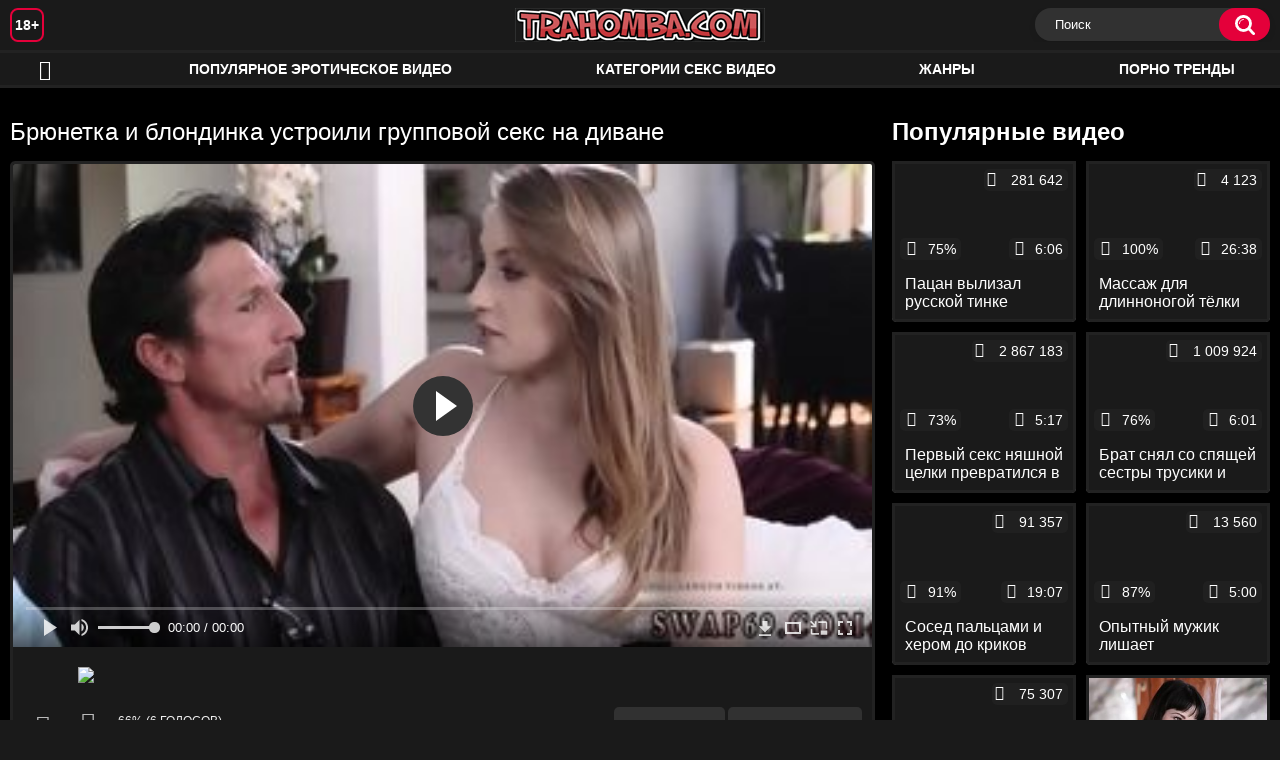

--- FILE ---
content_type: text/html; charset=utf-8
request_url: http://trahomba.com/videos/302/
body_size: 9168
content:
<!DOCTYPE html>
<html lang="ru">
<head>
	<title>Брюнетка и блондинка устроили групповой секс на диване</title>
	<meta http-equiv="Content-Type" content="text/html; charset=utf-8"/>
	<meta name="description" content="Встретившись немного раньше своих мужей, брюнетка и блондинка решили устроить групповой секс по их возвращению. Как только мужики оказались рядом на диване, красавицы поспешили достать большие члены из штанов и начать делать качественный отсос. Как следует ублажив счастливчиков оральными ласками, разгорячённые давалки устраивают активные скачки наездниц, кайфуя от максимально глубокого проникновения."/>
	<meta name="keywords" content="Групповой секс, Молодые, Блондинки, Брюнетки, Минет, ебля, хуй, парно, пороо, проно, порго, рорно, cekc, еротика, порно х, аорно, по́рно"/>
	<meta name="generator" content="KVS CMS"/>
	<meta name="viewport" content="width=device-width, initial-scale=1">
	<link rel="icon" href="http://trahomba.com/favicon.ico" type="image/x-icon">
	<link rel="shortcut icon" href="http://trahomba.com/favicon.ico" type="image/x-icon">
			<link href="http://trahomba.com/static/styles/all-responsive-white.css" rel="stylesheet" type="text/css"/>
		<link href="http://trahomba.com/static/styles/jquery.fancybox-white.min.css?v=7.3" rel="stylesheet" type="text/css"/>
		<script>
		var pageContext = {
			disableStats: true,						videoId: '302',						loginUrl: 'http://trahomba.com/login-required/'
		};
	</script>
                <link rel="preload" href="/player/skin/fonts/ktplayeryt.ttf?wqseia" as="font" crossorigin>		
                <link rel="preload" href="/static/images/fonts/icomoon.ttf?nddhpi" as="font" crossorigin>
	

<link href="http://trahomba.com/videos/302/" rel="canonical" />
	<link rel="alternate" media="only screen and (max-width: 640px)" href="https://trahombg.site/videos/302/">
	
			<meta property="og:title" content="Брюнетка и блондинка устроили групповой секс на диване"/>
				<meta property="og:image" content="http://trahomba.com/contents/videos_screenshots/0/302/preview.jpg"/>
				<meta property="og:description" content="Встретившись немного раньше своих мужей, брюнетка и блондинка решили устроить групповой секс по их возвращению. Как только мужики оказались рядом на диване, красавицы поспешили достать большие члены из штанов и начать делать качественный отсос. Как следует ублажив счастливчиков оральными ласками, разгорячённые давалки устраивают активные скачки наездниц, кайфуя от максимально глубокого проникновения."/>
	                
</head>
<body>
<div class="container">
	<div class="header">
		<div class="header_holder">
			<span class="years"> 18+ </span>
			<div class="logo">
				<a href="http://trahomba.com/"></a>
			</div>
			<div class="search">
				<form id="search_form" action="http://trahomba.com/search/" method="get" data-url="http://trahomba.com/search/%QUERY%/">
					<span class="search-button">Искать</span>
					<div class="search-text"><input type="text" name="q" placeholder="Поиск" value=""/></div>
				</form>
			</div>
		</div>
	</div>
	<nav>
		<div class="navigation">
			<button class="button">
				<span class="icon">
					<span class="ico-bar"></span>
					<span class="ico-bar"></span>
					<span class="ico-bar"></span>
				</span>
			</button>
						<ul class="primary">
				<li >
					<a href="http://trahomba.com/" id="item1">HD эротика</a>
				</li>
				<li >
					<a href="http://trahomba.com/most-popular/" id="item4">Популярное эротическое видео</a>
				</li>
													<li >
						<a href="http://trahomba.com/categories/" id="item6">Категории секс видео</a>
					</li>
				                                        <li >
						<a href="http://trahomba.com/tags/" id="item12">Жанры</a>
					</li>
                    <li >
						<a href="/se.php" id="item13">Порно тренды</a>
					</li>
																											</ul>
			<ul class="secondary">
							</ul>
		</div>
	</nav>
<div class="content">
		
<div class="video_holder">
	<div class="related_small">
		<div class="headline_custom">
			<div class="title_custom">
				Популярные видео
			</div>
		</div>
		
<div class="box">
	<div class="list-videos">
		<div class="margin-fix" id="list_videos_small_related_videos_items">
															<div class="item">
						<a href="http://trahomba.com/videos/75/" title="Пацан вылизал русской тинке бритую щель и поимел её до кремпая" data-rt="1:17c6c1be8c96571278119843458a79ae:0:75:1:">
							<div class="img">
																								<div class="wrap">
									<div class="rating">
										75%
									</div>
									<div class="views_wrap">
										<div class="views">
											281 642
										</div>
									</div>
									<div class="duration_wrap">
										<div class="duration">6:06</div>
									</div>
								</div>
								<img class="thumb lazy-load" src="[data-uri]" data-original="http://trahomba.com/contents/videos_screenshots/0/75/320x180/1.jpg"  alt="Пацан вылизал русской тинке бритую щель и поимел её до кремпая"    width="320" height="180"/>
							</div>
							<strong class="title">
								<div class="title_wrap">
									Пацан вылизал русской тинке бритую щель и поимел её до кремпая
								</div>
							</strong>
						</a>
					</div>
									<div class="item">
						<a href="http://trahomba.com/videos/142/" title="Массаж для длинноногой тёлки закончился еблей до камшота на лицо и сиськи" data-rt="2:17c6c1be8c96571278119843458a79ae:0:142:1:">
							<div class="img">
																								<div class="wrap">
									<div class="rating">
										100%
									</div>
									<div class="views_wrap">
										<div class="views">
											4 123
										</div>
									</div>
									<div class="duration_wrap">
										<div class="duration">26:38</div>
									</div>
								</div>
								<img class="thumb lazy-load" src="[data-uri]" data-original="http://trahomba.com/contents/videos_screenshots/0/142/320x180/1.jpg"  alt="Массаж для длинноногой тёлки закончился еблей до камшота на лицо и сиськи"    width="320" height="180"/>
							</div>
							<strong class="title">
								<div class="title_wrap">
									Массаж для длинноногой тёлки закончился еблей до камшота на лицо и сиськи
								</div>
							</strong>
						</a>
					</div>
									<div class="item">
						<a href="http://trahomba.com/videos/108/" title="Первый секс няшной целки превратился в тройничок с парнем и молодой врачихой" data-rt="3:17c6c1be8c96571278119843458a79ae:0:108:1:">
							<div class="img">
																								<div class="wrap">
									<div class="rating">
										73%
									</div>
									<div class="views_wrap">
										<div class="views">
											2 867 183
										</div>
									</div>
									<div class="duration_wrap">
										<div class="duration">5:17</div>
									</div>
								</div>
								<img class="thumb lazy-load" src="[data-uri]" data-original="http://trahomba.com/contents/videos_screenshots/0/108/320x180/1.jpg"  alt="Первый секс няшной целки превратился в тройничок с парнем и молодой врачихой"    width="320" height="180"/>
							</div>
							<strong class="title">
								<div class="title_wrap">
									Первый секс няшной целки превратился в тройничок с парнем и молодой врачихой
								</div>
							</strong>
						</a>
					</div>
									<div class="item">
						<a href="http://trahomba.com/videos/136/" title="Брат снял со спящей сестры трусики и присунул ей в заросшую пипиську" data-rt="4:17c6c1be8c96571278119843458a79ae:0:136:1:">
							<div class="img">
																								<div class="wrap">
									<div class="rating">
										76%
									</div>
									<div class="views_wrap">
										<div class="views">
											1 009 924
										</div>
									</div>
									<div class="duration_wrap">
										<div class="duration">6:01</div>
									</div>
								</div>
								<img class="thumb lazy-load" src="[data-uri]" data-original="http://trahomba.com/contents/videos_screenshots/0/136/320x180/1.jpg"  alt="Брат снял со спящей сестры трусики и присунул ей в заросшую пипиську"    width="320" height="180"/>
							</div>
							<strong class="title">
								<div class="title_wrap">
									Брат снял со спящей сестры трусики и присунул ей в заросшую пипиську
								</div>
							</strong>
						</a>
					</div>
									<div class="item">
						<a href="http://trahomba.com/videos/184/" title="Сосед пальцами и хером до криков выебал худую тёлку в тугую задницу" data-rt="5:17c6c1be8c96571278119843458a79ae:0:184:1:">
							<div class="img">
																								<div class="wrap">
									<div class="rating">
										91%
									</div>
									<div class="views_wrap">
										<div class="views">
											91 357
										</div>
									</div>
									<div class="duration_wrap">
										<div class="duration">19:07</div>
									</div>
								</div>
								<img class="thumb lazy-load" src="[data-uri]" data-original="http://trahomba.com/contents/videos_screenshots/0/184/320x180/1.jpg"  alt="Сосед пальцами и хером до криков выебал худую тёлку в тугую задницу"    width="320" height="180"/>
							</div>
							<strong class="title">
								<div class="title_wrap">
									Сосед пальцами и хером до криков выебал худую тёлку в тугую задницу
								</div>
							</strong>
						</a>
					</div>
									<div class="item">
						<a href="http://trahomba.com/videos/1014/" title="Опытный мужик лишает привлекательную брюнетку девственности после мастурбации" data-rt="6:17c6c1be8c96571278119843458a79ae:0:1014:1:">
							<div class="img">
																								<div class="wrap">
									<div class="rating">
										87%
									</div>
									<div class="views_wrap">
										<div class="views">
											13 560
										</div>
									</div>
									<div class="duration_wrap">
										<div class="duration">5:00</div>
									</div>
								</div>
								<img class="thumb lazy-load" src="[data-uri]" data-original="http://trahomba.com/contents/videos_screenshots/1000/1014/320x180/1.jpg"  alt="Опытный мужик лишает привлекательную брюнетку девственности после мастурбации"    width="320" height="180"/>
							</div>
							<strong class="title">
								<div class="title_wrap">
									Опытный мужик лишает привлекательную брюнетку девственности после мастурбации
								</div>
							</strong>
						</a>
					</div>
									<div class="item">
						<a href="http://trahomba.com/videos/225/" title="Игра в бутылочку с няшной девкой и её сексуальной мачехой закончилась тройничком" data-rt="7:17c6c1be8c96571278119843458a79ae:0:225:1:">
							<div class="img">
																								<div class="wrap">
									<div class="rating">
										84%
									</div>
									<div class="views_wrap">
										<div class="views">
											75 307
										</div>
									</div>
									<div class="duration_wrap">
										<div class="duration">8:01</div>
									</div>
								</div>
								<img class="thumb lazy-load" src="[data-uri]" data-original="http://trahomba.com/contents/videos_screenshots/0/225/320x180/1.jpg"  alt="Игра в бутылочку с няшной девкой и её сексуальной мачехой закончилась тройничком"    width="320" height="180"/>
							</div>
							<strong class="title">
								<div class="title_wrap">
									Игра в бутылочку с няшной девкой и её сексуальной мачехой закончилась тройничком
								</div>
							</strong>
						</a>
					</div>
										
    <div class="item">    <a  rel="nofollow"  href="/videos/121/">        <div class="img" style="width: 100%; height: 100%; overflow: hidden;">            <img class="thumb lazy-load" src="/contents/videos_screenshots/0/121/320x180/1.jpg" style="width: auto; height: 100%; object-fit: cover;" />        </div>    </a></div><div class="item">    <a  rel="nofollow"  href="/videos/184/">        <div class="img" style="width: 100%; height: 100%; overflow: hidden;">            <img class="thumb lazy-load" src="/contents/videos_screenshots/0/184/320x180/1.jpg" style="width: auto; height: 100%; object-fit: cover;" />        </div>    </a></div><div class="item">    <a  rel="nofollow"  href="/videos/1033/">        <div class="img" style="width: 100%; height: 100%; overflow: hidden;">            <img class="thumb lazy-load" src="/contents/videos_screenshots/1000/1033/320x180/1.jpg" style="width: auto; height: 100%; object-fit: cover;" />        </div>    </a></div><div class="item">    <a  rel="nofollow"  href="/videos/75/">        <div class="img" style="width: 100%; height: 100%; overflow: hidden;">            <img class="thumb lazy-load" src="/contents/videos_screenshots/0/75/320x180/1.jpg" style="width: auto; height: 100%; object-fit: cover;" />        </div>    </a></div>
		</div>
	</div>
</div>
	</div>
	<div class="video_wrap">
		<div class="headline">
			<h1>Брюнетка и блондинка устроили групповой секс на диване</h1>
		</div>
		<div class="block-video">
			<div class="video-holder">
				<div class="player">
					<div class="player-holder">
													
<div class="player-wrap" style="width: 100%; height: 0; padding-bottom: 56.25%">
        <script src="https://cdn.fluidplayer.com/v3/current/fluidplayer.min.js"></script>
    <video id="fluid-player-e2e-case" class="player-wrap">
        <source src="https://mrgr.me/get_file/2/085e5ac0e6eedb4ee64d49d6bdcd87933f696c7955/10000/10219/10219.mp4/" type="video/mp4"/>
    </video>
    <div id="related-videos" style="display: none; position: absolute; width: 70%; height: 70%; top: 2%; left: 15%; color: #fff; z-index: 10; justify-content: center; align-items: flex-start;"></div>
</div>

<script>
    var postrollShown = false;
    var pauserollShown = false;
    var adPlaying = false;
    var firstVisit = parseInt(localStorage.getItem('firstVisit')) || Date.now();
    var lastAdTime = parseInt(localStorage.getItem('lastAdTime')) || 0;

    if (!localStorage.getItem('firstVisit')) {
        localStorage.setItem('firstVisit', firstVisit);
    }

    function canShowPreroll() {
        const now = Date.now();
        const activeAdDuration = 4 * 60 * 1000;
        const adCooldown = 60 * 60 * 1000;

        if (now - firstVisit < activeAdDuration) {
            return true;
        }

        if (now - lastAdTime > adCooldown) {
            localStorage.setItem('firstVisit', now);
            localStorage.setItem('lastAdTime', now);
            return true;
        }

        return false;
    }

    var instance = fluidPlayer('fluid-player-e2e-case', {
        layoutControls: {
            posterImage: 'http://trahomba.com/contents/videos_screenshots/0/302/preview.jpg',
            controlBar: {
                autoHideTimeout: 3,
                animated: true,
                autoHide: true
            },
            allowDownload: true
        },
        vastOptions: {
            allowVPAID: true,
            adList: canShowPreroll() ? [
                {
                    roll: 'preRoll',
                    vastTag: '',
                }
            ] : []
        }
    });

    instance.on('play', function() {
        adPlaying = false;
        document.getElementById('related-videos').style.display = 'none';
        postrollShown = false;
        pauserollShown = false;
    });

    instance.on('ended', function() {
        if (!postrollShown && !adPlaying) {
            document.getElementById('related-videos').style.display = 'flex';
            postrollShown = true;
        }
    });

    instance.on('adStarted', function() {
        adPlaying = true;
		pauserollShown = false;
        document.getElementById('related-videos').style.display = 'none';
        localStorage.setItem('lastAdTime', Date.now());
    });

    instance.on('adEnded', function() {
        adPlaying = false;
		pauserollShown = false;
    });

    instance.on('pause', function() {
        if (!adPlaying) {
            $.ajax({
                url: '/get_random_videos.php',
                method: 'GET',
                success: function(response) {
                    document.getElementById('related-videos').innerHTML = response;
                    document.getElementById('related-videos').style.display = 'flex';
                },
                error: function() {
                    console.error('Ошибка при загрузке pauseroll.');
                }
            });
        }
    });
</script>

<style>
    .fluid_video_wrapper {
        position: absolute;
        height: 100% !important;
        width: 100% !important;
        top: 0;
        left: 0;
        z-index: 1;
    }
</style>

																		</div>
				</div>
									                                <div class="sponsor"><a href="/images/obmen/pv01.php" rel="nofollow" target="_blank"><img width="100%" height="100%" src="/images/obmen/pv01.jpg"/></a></div>
				<div class="video-info">
					<div class="info-holder">
						<div class="info-buttons">
							<div class="rating-container">
																	<a href="#like" class="rate-like" title="Мне нравится" data-video-id="302" data-vote="5">Мне нравится</a>
									<a href="#dislike" class="rate-dislike" title="Мне не нравится" data-video-id="302" data-vote="0">Мне не нравится</a>
																<div class="rating">
																		
																		
									<span class="voters" data-success="Спасибо!" data-error="IP уже голосовал">66% (6 голосов)</span>
									<span class="scale-holder positive"><span class="scale" style="width:66%;" data-rating="3.3333" data-votes="6"></span></span>
								</div>
							</div>
														<div class="tabs-menu">
								<ul>
									<li><a href="#tab_video_info" class="toggle-button">Информация</a></li>
																											
									<li><a href="#tab_comments" class="toggle-button">Комментарии (0)</a></li>
								</ul>
							</div>
						</div>
						<div id="tab_video_info" class="tab-content">
							<div class="block-details">
																<div class="info">

																			<div class="item">
											Эротика:
											<em>Встретившись немного раньше своих мужей, брюнетка и блондинка решили устроить групповой секс по их возвращению. Как только мужики оказались рядом на диване, красавицы поспешили достать большие члены из штанов и начать делать качественный отсос. Как следует ублажив счастливчиков оральными ласками, разгорячённые давалки устраивают активные скачки наездниц, кайфуя от максимально глубокого проникновения.</em>
										</div>
																																					<div class="item">
											Категории:
																							<a href="http://trahomba.com/categories/gruppovoy-seks/">Групповой секс</a>
																							<a href="http://trahomba.com/categories/molodye/">Молодые</a>
																							<a href="http://trahomba.com/categories/blondinki/">Блондинки</a>
																							<a href="http://trahomba.com/categories/bryunetki/">Брюнетки</a>
																							<a href="http://trahomba.com/categories/minet/">Минет</a>
																					</div>
																												<div class="item">
											Тэги:
																							<a href="http://trahomba.com/tags/eblya/">ебля</a>
																							<a href="http://trahomba.com/tags/huy/">хуй</a>
																							<a href="http://trahomba.com/tags/parno/">парно</a>
																							<a href="http://trahomba.com/tags/poroo/">пороо</a>
																							<a href="http://trahomba.com/tags/prono/">проно</a>
																							<a href="http://trahomba.com/tags/porgo/">порго</a>
																							<a href="http://trahomba.com/tags/rorno/">рорно</a>
																							<a href="http://trahomba.com/tags/cekc/">cekc</a>
																							<a href="http://trahomba.com/tags/erotika/">еротика</a>
																							<a href="http://trahomba.com/tags/porno-h/">порно х</a>
																							<a href="http://trahomba.com/tags/aorno/">аорно</a>
																							<a href="http://trahomba.com/tags/po-rno/">по́рно</a>
																					</div>
																																												</div>
							</div>
						</div>
																		<div id="tab_share" class="tab-content hidden">
							<div class="block-share">
								<form>
									<div class="row">
										<label for="share_link" class="field-label">Ссылка на это видео</label>
										<div class="block-bookmarks">
										</div>
										<input type="text" id="share_link" class="textfield middle" value="http://trahomba.com/videos/302/" readonly>
									</div>
									<div class="row">
										<label for="share_bb_code" class="field-label">BB код</label>
										<input type="text" id="share_bb_code" class="textfield" value="[url=http://trahomba.com/videos/302/]Брюнетка и блондинка устроили групповой секс на диване[/url]" readonly>
									</div>
																	</form>
							</div>
						</div>
						<div id="tab_comments" class="tab-content hidden">
								
<div class="block-comments" data-block-id="video_comments_video_comments">
	<form method="post">
									<a href="#add_comment" class="toggle-button">Добавить комментарий</a>
							<label class="field-label">Комментарии</label>
		<span class="hint">
																				Вы будете первым!
					</span>

					<div class="success hidden">
				Спасибо! Ваш комментарий отправлен на проверку.
			</div>
			<div class="block-new-comment">
				<div class="generic-error hidden"></div>
				<div>
											<div class="row">
							<label for="comment_username" class="field-label">Ваше имя</label>
							<input type="text" id="comment_username" name="anonymous_username" maxlength="30" class="textfield" placeholder="введите имя, если хотите персонифицировать свой комментарий"/>
						</div>
										<div class="row">
						<label for="comment_message" class="field-label required">Комментарий</label>
													<div class="smileys-support">
								<div class="smileys-bar">
	<img data-src="http://trahomba.com/static/images/emoticons/smile.png" alt=":)"/>
	<img data-src="http://trahomba.com/static/images/emoticons/cool.png" alt="8-)"/>
	<img data-src="http://trahomba.com/static/images/emoticons/cwy.png" alt=";("/>
	<img data-src="http://trahomba.com/static/images/emoticons/grin.png" alt=":D"/>
	<img data-src="http://trahomba.com/static/images/emoticons/sad.png" alt=":("/>
	<img data-src="http://trahomba.com/static/images/emoticons/shocked.png" alt=":O"/>
	<img data-src="http://trahomba.com/static/images/emoticons/tongue.png" alt=":P"/>
	<img data-src="http://trahomba.com/static/images/emoticons/wink.png" alt=";)"/>
	<img data-src="http://trahomba.com/static/images/emoticons/heart.png" alt=":heart:"/>
	<img data-src="http://trahomba.com/static/images/emoticons/ermm.png" alt=":ermm:"/>
	<img data-src="http://trahomba.com/static/images/emoticons/angel.png" alt=":angel:"/>
	<img data-src="http://trahomba.com/static/images/emoticons/angry.png" alt=":angry:"/>
	<img data-src="http://trahomba.com/static/images/emoticons/alien.png" alt=":alien:"/>
	<img data-src="http://trahomba.com/static/images/emoticons/blink.png" alt=":blink:"/>
	<img data-src="http://trahomba.com/static/images/emoticons/blush.png" alt=":blush:"/>
	<img data-src="http://trahomba.com/static/images/emoticons/cheerful.png" alt=":cheerful:"/>
	<img data-src="http://trahomba.com/static/images/emoticons/devil.png" alt=":devil:"/>
	<img data-src="http://trahomba.com/static/images/emoticons/dizzy.png" alt=":dizzy:"/>
	<img data-src="http://trahomba.com/static/images/emoticons/getlost.png" alt=":getlost:"/>
	<img data-src="http://trahomba.com/static/images/emoticons/happy.png" alt=":happy:"/>
	<img data-src="http://trahomba.com/static/images/emoticons/kissing.png" alt=":kissing:"/>
	<img data-src="http://trahomba.com/static/images/emoticons/ninja.png" alt=":ninja:"/>
	<img data-src="http://trahomba.com/static/images/emoticons/pinch.png" alt=":pinch:"/>
	<img data-src="http://trahomba.com/static/images/emoticons/pouty.png" alt=":pouty:"/>
	<img data-src="http://trahomba.com/static/images/emoticons/sick.png" alt=":sick:"/>
	<img data-src="http://trahomba.com/static/images/emoticons/sideways.png" alt=":sideways:"/>
	<img data-src="http://trahomba.com/static/images/emoticons/silly.png" alt=":silly:"/>
	<img data-src="http://trahomba.com/static/images/emoticons/sleeping.png" alt=":sleeping:"/>
	<img data-src="http://trahomba.com/static/images/emoticons/unsure.png" alt=":unsure:"/>
	<img data-src="http://trahomba.com/static/images/emoticons/w00t.png" alt=":woot:"/>
	<img data-src="http://trahomba.com/static/images/emoticons/wassat.png" alt=":wassat:"/>
</div>								<textarea class="textarea" id="comment_message" name="comment" rows="3" placeholder=""></textarea>
								<div class="field-error down"></div>
							</div>
											</div>
					<div class="bottom">
													<label>Пожалуйста, подтвердите, что вы не являетесь автоматической программой.</label>
							<div class="captcha-control">
																	<div class="image">
										<img data-src="http://trahomba.com/captcha/comments/?rand=1769589110" alt="Картинка защиты"/>
										<label for="comment_code" class="field-label required">Код защиты</label>
										<input type="text" id="comment_code" class="textfield" name="code" autocomplete="off">
										<div class="field-error up"></div>
									</div>
																<input type="hidden" name="action" value="add_comment"/>
								<input type="hidden" name="video_id" value="302">
								<input type="submit" class="submit" value="Отправить">
							</div>
											</div>
				</div>
			</div>
			</form>

	<div class="list-comments hidden">
	<div id="video_comments_video_comments">
		<div class="margin-fix" id="video_comments_video_comments_items">
					</div>

								</div>
</div></div>


						</div>
					</div>
				</div>
			</div>
		</div>
<!--
<div class="sponsor"><a href="/images/obmen/dr01.php" rel="nofollow" target="_blank"><img width="100%" height="100%" src="/images/obmen/dr01.jpg"/></a></div>
<div class="sponsor"><a href="/images/obmen/gc01.php" rel="nofollow" target="_blank"><img src="/images/obmen/gc01.jpg"/></a></div>
-->
<table width="100%" height="100%">  <tbody>    <tr><td style="width: 33.33%;">  <div style="width: 100%; height: auto; display: flex; justify-content: center; align-items: center;">    <a rel="nofollow" href="/videos/40/">      <div class="img" style="width: 100%; height: auto; overflow: hidden;">        <img src="/contents/videos_screenshots/0/40/320x180/1.jpg" style="width: 100%; height: auto;">      </div>    </a>  </div></td><td style="width: 33.33%;">  <div style="width: 100%; height: auto; display: flex; justify-content: center; align-items: center;">    <a rel="nofollow" href="/videos/209/">      <div class="img" style="width: 100%; height: auto; overflow: hidden;">        <img src="/contents/videos_screenshots/0/209/320x180/1.jpg" style="width: 100%; height: auto;">      </div>    </a>  </div></td><td style="width: 33.33%;">  <div style="width: 100%; height: auto; display: flex; justify-content: center; align-items: center;">    <a rel="nofollow" href="/videos/925/">      <div class="img" style="width: 100%; height: auto; overflow: hidden;">        <img src="/contents/videos_screenshots/0/925/320x180/1.jpg" style="width: 100%; height: auto;">      </div>    </a>  </div></td>    </tr>  </tbody></table>	</div>
</div>

	<div class="related-videos" id="list_videos_related_videos">
	<ul class="list-sort" id="list_videos_related_videos_filter_list">
					<li><span>Похожие видео</span></li>
		
		
			</ul>
		
<div class="box">
	<div class="list-videos">
		<div class="margin-fix" id="list_videos_related_videos_items">
															<div class="item">
						<a href="http://trahomba.com/videos/1315/" title="Похотливые студенты устроили групповой секс в арендованном доме" data-rt="1:666b145e147500c0e495436f30b65f53:0:1315:1:">
							<div class="img">
																								<div class="wrap">
									<div class="rating">
										100%
									</div>
									<div class="views_wrap">
										<div class="views">
											3 742
										</div>
									</div>
									<div class="duration_wrap">
										<div class="duration">7:00</div>
									</div>
								</div>
								<img class="thumb lazy-load" src="[data-uri]" data-original="http://trahomba.com/contents/videos_screenshots/1000/1315/320x180/1.jpg"  alt="Похотливые студенты устроили групповой секс в арендованном доме"    width="320" height="180"/>
							</div>
							<strong class="title">
								<div class="title_wrap">
									Похотливые студенты устроили групповой секс в арендованном доме
								</div>
							</strong>
						</a>
					</div>
									<div class="item">
						<a href="http://trahomba.com/videos/162/" title="Групповой секс длинноволосых девушек и их отцами с минетами и поревом на диване" data-rt="2:666b145e147500c0e495436f30b65f53:0:162:1:">
							<div class="img">
																								<div class="wrap">
									<div class="rating">
										100%
									</div>
									<div class="views_wrap">
										<div class="views">
											9 938
										</div>
									</div>
									<div class="duration_wrap">
										<div class="duration">12:00</div>
									</div>
								</div>
								<img class="thumb lazy-load" src="[data-uri]" data-original="http://trahomba.com/contents/videos_screenshots/0/162/320x180/1.jpg"  alt="Групповой секс длинноволосых девушек и их отцами с минетами и поревом на диване"    width="320" height="180"/>
							</div>
							<strong class="title">
								<div class="title_wrap">
									Групповой секс длинноволосых девушек и их отцами с минетами и поревом на диване
								</div>
							</strong>
						</a>
					</div>
									<div class="item">
						<a href="http://trahomba.com/videos/1281/" title="Две молодые пары устроили кайфовый свингерский секс на даче" data-rt="3:666b145e147500c0e495436f30b65f53:0:1281:1:">
							<div class="img">
																								<div class="wrap">
									<div class="rating">
										100%
									</div>
									<div class="views_wrap">
										<div class="views">
											6 508
										</div>
									</div>
									<div class="duration_wrap">
										<div class="duration">16:13</div>
									</div>
								</div>
								<img class="thumb lazy-load" src="[data-uri]" data-original="http://trahomba.com/contents/videos_screenshots/1000/1281/320x180/1.jpg"  alt="Две молодые пары устроили кайфовый свингерский секс на даче"    width="320" height="180"/>
							</div>
							<strong class="title">
								<div class="title_wrap">
									Две молодые пары устроили кайфовый свингерский секс на даче
								</div>
							</strong>
						</a>
					</div>
									<div class="item">
						<a href="http://trahomba.com/videos/1253/" title="Парни устроили в загородном доме грязную секс вечеринку с самыми развратными красотками" data-rt="4:666b145e147500c0e495436f30b65f53:0:1253:1:">
							<div class="img">
																								<div class="wrap">
									<div class="rating">
										50%
									</div>
									<div class="views_wrap">
										<div class="views">
											5 920
										</div>
									</div>
									<div class="duration_wrap">
										<div class="duration">5:57</div>
									</div>
								</div>
								<img class="thumb lazy-load" src="[data-uri]" data-original="http://trahomba.com/contents/videos_screenshots/1000/1253/320x180/1.jpg"  alt="Парни устроили в загородном доме грязную секс вечеринку с самыми развратными красотками"    width="320" height="180"/>
							</div>
							<strong class="title">
								<div class="title_wrap">
									Парни устроили в загородном доме грязную секс вечеринку с самыми развратными красотками
								</div>
							</strong>
						</a>
					</div>
									<div class="item">
						<a href="http://trahomba.com/videos/835/" title="Муж исполнил мечту жены и подарил ей нереальный групповой секс" data-rt="5:666b145e147500c0e495436f30b65f53:0:835:1:">
							<div class="img">
																								<div class="wrap">
									<div class="rating">
										100%
									</div>
									<div class="views_wrap">
										<div class="views">
											5 612
										</div>
									</div>
									<div class="duration_wrap">
										<div class="duration">10:38</div>
									</div>
								</div>
								<img class="thumb lazy-load" src="[data-uri]" data-original="http://trahomba.com/contents/videos_screenshots/0/835/320x180/1.jpg"  alt="Муж исполнил мечту жены и подарил ей нереальный групповой секс"    width="320" height="180"/>
							</div>
							<strong class="title">
								<div class="title_wrap">
									Муж исполнил мечту жены и подарил ей нереальный групповой секс
								</div>
							</strong>
						</a>
					</div>
									<div class="item">
						<a href="http://trahomba.com/videos/1417/" title="Групповой секс с еблей фигуристой бабы до камшота в рот и до кремпаев в киску" data-rt="6:666b145e147500c0e495436f30b65f53:0:1417:1:">
							<div class="img">
																								<div class="wrap">
									<div class="rating">
										83%
									</div>
									<div class="views_wrap">
										<div class="views">
											5 386
										</div>
									</div>
									<div class="duration_wrap">
										<div class="duration">7:22</div>
									</div>
								</div>
								<img class="thumb lazy-load" src="[data-uri]" data-original="http://trahomba.com/contents/videos_screenshots/1000/1417/320x180/1.jpg"  alt="Групповой секс с еблей фигуристой бабы до камшота в рот и до кремпаев в киску"    width="320" height="180"/>
							</div>
							<strong class="title">
								<div class="title_wrap">
									Групповой секс с еблей фигуристой бабы до камшота в рот и до кремпаев в киску
								</div>
							</strong>
						</a>
					</div>
									<div class="item">
						<a href="http://trahomba.com/videos/104/" title="Групповой секс в клубе с минетами от красивых женщин и трахом до камшотов в рот" data-rt="7:666b145e147500c0e495436f30b65f53:0:104:1:">
							<div class="img">
																								<div class="wrap">
									<div class="rating">
										100%
									</div>
									<div class="views_wrap">
										<div class="views">
											8 517
										</div>
									</div>
									<div class="duration_wrap">
										<div class="duration">11:46</div>
									</div>
								</div>
								<img class="thumb lazy-load" src="[data-uri]" data-original="http://trahomba.com/contents/videos_screenshots/0/104/320x180/1.jpg"  alt="Групповой секс в клубе с минетами от красивых женщин и трахом до камшотов в рот"    width="320" height="180"/>
							</div>
							<strong class="title">
								<div class="title_wrap">
									Групповой секс в клубе с минетами от красивых женщин и трахом до камшотов в рот
								</div>
							</strong>
						</a>
					</div>
									<div class="item">
						<a href="http://trahomba.com/videos/514/" title="Компания зрелых свингеров занимается групповой еблей во время секс вечеринки" data-rt="8:666b145e147500c0e495436f30b65f53:0:514:1:">
							<div class="img">
																								<div class="wrap">
									<div class="rating">
										57%
									</div>
									<div class="views_wrap">
										<div class="views">
											12 081
										</div>
									</div>
									<div class="duration_wrap">
										<div class="duration">7:07</div>
									</div>
								</div>
								<img class="thumb lazy-load" src="[data-uri]" data-original="http://trahomba.com/contents/videos_screenshots/0/514/320x180/1.jpg"  alt="Компания зрелых свингеров занимается групповой еблей во время секс вечеринки"    width="320" height="180"/>
							</div>
							<strong class="title">
								<div class="title_wrap">
									Компания зрелых свингеров занимается групповой еблей во время секс вечеринки
								</div>
							</strong>
						</a>
					</div>
									<div class="item">
						<a href="http://trahomba.com/videos/328/" title="Брюнетка и блондинка наслаждаются кунилингусом и фистингом" data-rt="9:666b145e147500c0e495436f30b65f53:0:328:1:">
							<div class="img">
																								<div class="wrap">
									<div class="rating">
										50%
									</div>
									<div class="views_wrap">
										<div class="views">
											10 198
										</div>
									</div>
									<div class="duration_wrap">
										<div class="duration">6:14</div>
									</div>
								</div>
								<img class="thumb lazy-load" src="[data-uri]" data-original="http://trahomba.com/contents/videos_screenshots/0/328/320x180/1.jpg"  alt="Брюнетка и блондинка наслаждаются кунилингусом и фистингом"    width="320" height="180"/>
							</div>
							<strong class="title">
								<div class="title_wrap">
									Брюнетка и блондинка наслаждаются кунилингусом и фистингом
								</div>
							</strong>
						</a>
					</div>
									<div class="item">
						<a href="http://trahomba.com/videos/249/" title="Худая брюнетка трахается со своим бойфрендом на диване" data-rt="10:666b145e147500c0e495436f30b65f53:0:249:1:">
							<div class="img">
																								<div class="wrap">
									<div class="rating">
										100%
									</div>
									<div class="views_wrap">
										<div class="views">
											5 321
										</div>
									</div>
									<div class="duration_wrap">
										<div class="duration">18:05</div>
									</div>
								</div>
								<img class="thumb lazy-load" src="[data-uri]" data-original="http://trahomba.com/contents/videos_screenshots/0/249/320x180/1.jpg"  alt="Худая брюнетка трахается со своим бойфрендом на диване"    width="320" height="180"/>
							</div>
							<strong class="title">
								<div class="title_wrap">
									Худая брюнетка трахается со своим бойфрендом на диване
								</div>
							</strong>
						</a>
					</div>
									<div class="item">
						<a href="http://trahomba.com/videos/1076/" title="Брюнетка в чулках трахается со своим бойфрендом на диване во все дыры" data-rt="11:666b145e147500c0e495436f30b65f53:0:1076:1:">
							<div class="img">
																								<div class="wrap">
									<div class="rating">
										100%
									</div>
									<div class="views_wrap">
										<div class="views">
											3 005
										</div>
									</div>
									<div class="duration_wrap">
										<div class="duration">24:39</div>
									</div>
								</div>
								<img class="thumb lazy-load" src="[data-uri]" data-original="http://trahomba.com/contents/videos_screenshots/1000/1076/320x180/1.jpg"  alt="Брюнетка в чулках трахается со своим бойфрендом на диване во все дыры"    width="320" height="180"/>
							</div>
							<strong class="title">
								<div class="title_wrap">
									Брюнетка в чулках трахается со своим бойфрендом на диване во все дыры
								</div>
							</strong>
						</a>
					</div>
									<div class="item">
						<a href="http://trahomba.com/videos/1083/" title="Блондинка разговаривает по телефону и трахается на диване" data-rt="12:666b145e147500c0e495436f30b65f53:0:1083:1:">
							<div class="img">
																								<div class="wrap">
									<div class="rating">
										100%
									</div>
									<div class="views_wrap">
										<div class="views">
											3 032
										</div>
									</div>
									<div class="duration_wrap">
										<div class="duration">12:02</div>
									</div>
								</div>
								<img class="thumb lazy-load" src="[data-uri]" data-original="http://trahomba.com/contents/videos_screenshots/1000/1083/320x180/1.jpg"  alt="Блондинка разговаривает по телефону и трахается на диване"    width="320" height="180"/>
							</div>
							<strong class="title">
								<div class="title_wrap">
									Блондинка разговаривает по телефону и трахается на диване
								</div>
							</strong>
						</a>
					</div>
									<div class="item">
						<a href="http://trahomba.com/videos/1504/" title="Фигуристая брюнетка мнёт большие буфера и теребит на диване бритую пилотку" data-rt="13:666b145e147500c0e495436f30b65f53:0:1504:1:">
							<div class="img">
																								<div class="wrap">
									<div class="rating">
										100%
									</div>
									<div class="views_wrap">
										<div class="views">
											2 768
										</div>
									</div>
									<div class="duration_wrap">
										<div class="duration">11:23</div>
									</div>
								</div>
								<img class="thumb lazy-load" src="[data-uri]" data-original="http://trahomba.com/contents/videos_screenshots/1000/1504/320x180/1.jpg"  alt="Фигуристая брюнетка мнёт большие буфера и теребит на диване бритую пилотку"    width="320" height="180"/>
							</div>
							<strong class="title">
								<div class="title_wrap">
									Фигуристая брюнетка мнёт большие буфера и теребит на диване бритую пилотку
								</div>
							</strong>
						</a>
					</div>
									<div class="item">
						<a href="http://trahomba.com/videos/540/" title="Брюнетка пришла на секс кастинг, анал попробовав с агентом" data-rt="14:666b145e147500c0e495436f30b65f53:0:540:1:">
							<div class="img">
																								<div class="wrap">
									<div class="rating">
										75%
									</div>
									<div class="views_wrap">
										<div class="views">
											7 948
										</div>
									</div>
									<div class="duration_wrap">
										<div class="duration">23:55</div>
									</div>
								</div>
								<img class="thumb lazy-load" src="[data-uri]" data-original="http://trahomba.com/contents/videos_screenshots/0/540/320x180/1.jpg"  alt="Брюнетка пришла на секс кастинг, анал попробовав с агентом"    width="320" height="180"/>
							</div>
							<strong class="title">
								<div class="title_wrap">
									Брюнетка пришла на секс кастинг, анал попробовав с агентом
								</div>
							</strong>
						</a>
					</div>
									<div class="item">
						<a href="http://trahomba.com/videos/304/" title="Сиськастая брюнетка трахает свою пизду секс-игрушками перед камерой" data-rt="15:666b145e147500c0e495436f30b65f53:0:304:1:">
							<div class="img">
																								<div class="wrap">
									<div class="rating">
										100%
									</div>
									<div class="views_wrap">
										<div class="views">
											4 818
										</div>
									</div>
									<div class="duration_wrap">
										<div class="duration">10:04</div>
									</div>
								</div>
								<img class="thumb lazy-load" src="[data-uri]" data-original="http://trahomba.com/contents/videos_screenshots/0/304/320x180/1.jpg"  alt="Сиськастая брюнетка трахает свою пизду секс-игрушками перед камерой"    width="320" height="180"/>
							</div>
							<strong class="title">
								<div class="title_wrap">
									Сиськастая брюнетка трахает свою пизду секс-игрушками перед камерой
								</div>
							</strong>
						</a>
					</div>
									<div class="item">
						<a href="http://trahomba.com/videos/1286/" title="Блондинка с волосатой писькой мастурбирует пизду вибратором и секс машиной" data-rt="16:666b145e147500c0e495436f30b65f53:0:1286:1:">
							<div class="img">
																								<div class="wrap">
									<div class="rating">
										50%
									</div>
									<div class="views_wrap">
										<div class="views">
											15 574
										</div>
									</div>
									<div class="duration_wrap">
										<div class="duration">12:50</div>
									</div>
								</div>
								<img class="thumb lazy-load" src="[data-uri]" data-original="http://trahomba.com/contents/videos_screenshots/1000/1286/320x180/1.jpg"  alt="Блондинка с волосатой писькой мастурбирует пизду вибратором и секс машиной"    width="320" height="180"/>
							</div>
							<strong class="title">
								<div class="title_wrap">
									Блондинка с волосатой писькой мастурбирует пизду вибратором и секс машиной
								</div>
							</strong>
						</a>
					</div>
										
    <div class="item">    <a  rel="nofollow"  href="/videos/225/">        <div class="img" style="width: 100%; height: 100%; overflow: hidden;">            <img class="thumb lazy-load" src="/contents/videos_screenshots/0/225/320x180/1.jpg" style="width: auto; height: 100%; object-fit: cover;" />        </div>    </a></div><div class="item">    <a  rel="nofollow"  href="/videos/885/">        <div class="img" style="width: 100%; height: 100%; overflow: hidden;">            <img class="thumb lazy-load" src="/contents/videos_screenshots/0/885/320x180/1.jpg" style="width: auto; height: 100%; object-fit: cover;" />        </div>    </a></div><div class="item">    <a  rel="nofollow"  href="/videos/1071/">        <div class="img" style="width: 100%; height: 100%; overflow: hidden;">            <img class="thumb lazy-load" src="/contents/videos_screenshots/1000/1071/320x180/1.jpg" style="width: auto; height: 100%; object-fit: cover;" />        </div>    </a></div><div class="item">    <a  rel="nofollow"  href="/videos/210/">        <div class="img" style="width: 100%; height: 100%; overflow: hidden;">            <img class="thumb lazy-load" src="/contents/videos_screenshots/0/210/320x180/1.jpg" style="width: auto; height: 100%; object-fit: cover;" />        </div>    </a></div>
		</div>
	</div>
</div>	
</div>
</div>

<div class="content">		
		    <div class="block-details">
			   <div class="info">	
<b>Порно тренды:</b>							
	<div class="item categories_video">
								<a href="http://trahomba.com/search/%D0%AF%D0%BF%D0%BE%D0%BD%D0%BA%D0%B0-%D0%BC%D0%B0%D0%BC%D0%B0/" style="">Японка мама</a>
								<a href="http://trahomba.com/search/%D0%9F%D0%B8%D0%B7%D0%B4%D0%B0-%D0%BF%D0%BE%D0%BB%D0%BD%D0%B0-%D0%BE%D0%B2%D0%BE%D1%89%D0%B5%D0%B8/" style="">Пизда полна овощеи</a>
								<a href="http://trahomba.com/search/%D0%BB%D0%B8%D0%B6%D0%B5%D1%82-%D0%B6%D0%BE%D0%BF%D1%83/" style="">лижет жопу</a>
								<a href="http://trahomba.com/search/%D1%84%D0%B8%D0%BB%D1%8C%D0%BC-%D0%BF%D0%BE%D0%BB%D0%BD%D0%BE%D1%81%D1%82%D1%8C%D1%8E/" style="">фильм полностью</a>
								<a href="http://trahomba.com/search/%D0%A1%D0%BF%D1%8F%D1%89%D0%B0%D1%8F-%D0%BC%D0%B0%D1%82%D1%8C-%D1%81%D0%B8%D0%BD-%D0%B8-%D0%B4%D0%BE%D1%87/" style="">Спящая мать син и доч</a>
			</div>
               </div>
            </div>	
</div>

	<div class="footer-margin">
					<div class="content">
		 <div class="box bottom-adv"><script src="https://mrgr.me/stats/counter.js"></script></div>
        <div id="i512bd-652dca-10076" class="i512bd-652dca"></div>
        
        
        
        
        
			</div>
			</div>
</div>
<div class="footer">
	<div class="footer-wrap">
		<ul class="nav">		
			<li><a data-href="http://trahomba.com/feedback/" data-fancybox="ajax">Обратная связь</a></li>
											</ul>
		<div class="copyright">
			2005-2026 Trahomba.com<br/>
<a href="/linkstb.php">Porn</a>			
		</div>
		<div class="txt">
</br>
			Trahomba.com - сборник лучших эротических роликов. Смотрите HD эро видео на сайте Трахомба.
		</div>
	</div>
	<script src="http://trahomba.com/static/js/main.min.js?v=7.3"></script>
	<script>
		$.blockUI.defaults.overlayCSS = {};
	</script>
	</div>
<script>
  (function(o, c, t, l, i) {
    for (i = 0; i < o.scripts.length; i++) { if (o.scripts[i].src === c) { return; } }
    l = o.createElement("script");
    l.src = c + "?" + Date.now();
    l.setAttribute("async", "");
    l.setAttribute("data-id", t);
    o.body.appendChild(l);
  })(document, "https://Octo25.me/lib.js", "i512bd-652dca");
</script>

</body>
</html>